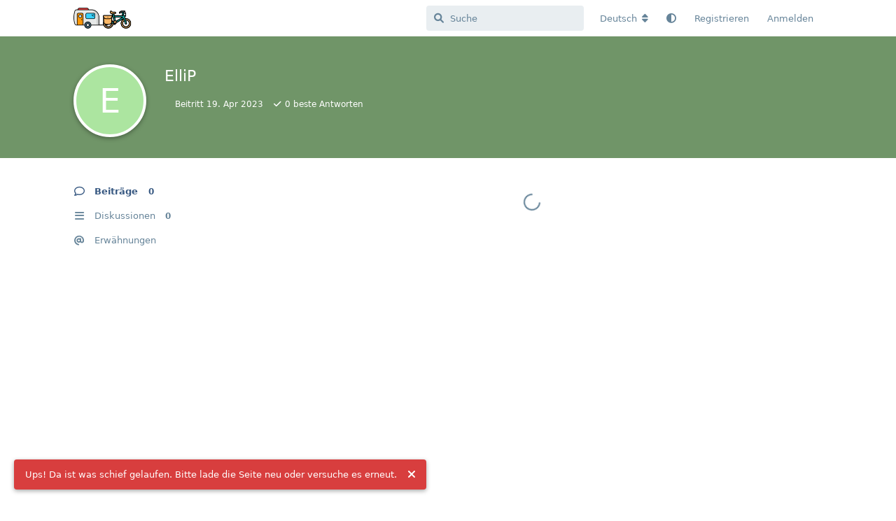

--- FILE ---
content_type: text/html; charset=utf-8
request_url: https://fahrradwagen.com/u/ElliP
body_size: 21186
content:
<!doctype html>
<html  dir="ltr"        lang="de" >
    <head>
        <meta charset="utf-8">
        <title>ElliP - Fahrradwohnwagen Forum 🚴🏽🚃</title>

        <link rel="canonical" href="https://fahrradwagen.com/u/ElliP">
<link rel="preload" href="https://fahrradwagen.com/assets/forum.js?v=d2ed2327" as="script">
<link rel="preload" href="https://fahrradwagen.com/assets/forum-de.js?v=f515d767" as="script">
<link rel="preload" href="https://fahrradwagen.com/assets/extensions/blomstra-fontawesome/fontawesome-6-free/fa-brands-400.woff2" as="font" type="font/woff2" crossorigin="">
<link rel="preload" href="https://fahrradwagen.com/assets/extensions/blomstra-fontawesome/fontawesome-6-free/fa-regular-400.woff2" as="font" type="font/woff2" crossorigin="">
<link rel="preload" href="https://fahrradwagen.com/assets/extensions/blomstra-fontawesome/fontawesome-6-free/fa-solid-900.woff2" as="font" type="font/woff2" crossorigin="">
<meta name="viewport" content="width=device-width, initial-scale=1, maximum-scale=1, minimum-scale=1, viewport-fit=cover">
<meta name="description" content="Profil von ElliP | 0 Diskussionen | 0 Beiträge">
<meta name="theme-color" content="#385982">
<meta name="application-name" content="Fahrradwohnwagen Forum 🚴🏽🚃">
<meta name="robots" content="index, follow">
<meta name="twitter:card" content="summary_large_image">
<meta name="twitter:image" content="https://fahrradwagen.com/assets/site-image-xu6e7tgr.png">
<meta name="twitter:title" content="Profil von ElliP">
<meta name="twitter:description" content="Profil von ElliP | 0 Diskussionen | 0 Beiträge">
<meta name="twitter:url" content="https://fahrradwagen.com/u/ElliP">
<meta name="color-scheme" content="light">
<link rel="stylesheet" media="not all and (prefers-color-scheme: dark)" class="nightmode-light" href="https://fahrradwagen.com/assets/forum.css?v=ee9f6c9b" />
<link rel="stylesheet" media="(prefers-color-scheme: dark)" class="nightmode-dark" href="https://fahrradwagen.com/assets/forum-dark.css?v=7a867b67" />
<link rel="shortcut icon" href="https://fahrradwagen.com/assets/favicon-ohwbnawu.png">
<meta property="og:site_name" content="Fahrradwohnwagen Forum 🚴🏽🚃">
<meta property="og:type" content="profile">
<meta property="og:image" content="https://fahrradwagen.com/assets/site-image-xu6e7tgr.png">
<meta property="profile:username" content="ElliP">
<meta property="og:title" content="Profil von ElliP">
<meta property="og:description" content="Profil von ElliP | 0 Diskussionen | 0 Beiträge">
<meta property="og:url" content="https://fahrradwagen.com/u/ElliP">
<script type="application/ld+json">[{"@context":"http:\/\/schema.org","@type":"ProfilePage","publisher":{"@type":"Organization","name":"Fahrradwohnwagen Forum \ud83d\udeb4\ud83c\udffd\ud83d\ude83","url":"https:\/\/fahrradwagen.com","description":"Deine Community f\u00fcr Fahrradwohnwagen","logo":"https:\/\/fahrradwagen.com\/assets\/logo-pol3hko2.png"},"image":"https:\/\/fahrradwagen.com\/assets\/site-image-xu6e7tgr.png","mainEntity":{"@type":"Person","name":"ElliP"},"name":"ElliP","dateCreated":"2023-04-19T07:06:37+00:00","commentCount":0,"description":"Profil von ElliP | 0 Diskussionen | 0 Beitr\u00e4ge","url":"https:\/\/fahrradwagen.com\/u\/ElliP"},{"@context":"http:\/\/schema.org","@type":"WebSite","url":"https:\/\/fahrradwagen.com\/","potentialAction":{"@type":"SearchAction","target":"https:\/\/fahrradwagen.com\/?q={search_term_string}","query-input":"required name=search_term_string"}}]</script>
<link rel="alternate" type="application/atom+xml" title="Forum activity" href="https://fahrradwagen.com/atom" />
<link rel="alternate" type="application/atom+xml" title="Forum's new discussions" href="https://fahrradwagen.com/atom/discussions" />
<link rel="alternate" type="application/atom+xml" title="Posts & comments by this user" href="https://fahrradwagen.com/atom/u/ElliP/posts" />

        <script>
            /* fof/nightmode workaround for browsers without (prefers-color-scheme) CSS media query support */
            if (!window.matchMedia('not all and (prefers-color-scheme), (prefers-color-scheme)').matches) {
                document.querySelector('link.nightmode-light').removeAttribute('media');
            }
        </script>
        
<link rel='manifest' href='/webmanifest'>
<meta name='apple-mobile-web-app-capable' content='yes'>
<meta id='apple-style' name='apple-mobile-web-app-status-bar-style' content='default'>
<meta id='apple-title' name='apple-mobile-web-app-title' content='FaWoWa 🚴'>
<link id='apple-icon-48' rel='apple-touch-icon'  href='https://fahrradwagen.com/assets/pwa-icon-48x48-zquh7ttv.png'>
<link id='apple-icon-72' rel='apple-touch-icon' sizes='72x72' href='https://fahrradwagen.com/assets/pwa-icon-72x72-zgnb9gqo.png'>
<link id='apple-icon-96' rel='apple-touch-icon' sizes='96x96' href='https://fahrradwagen.com/assets/pwa-icon-96x96-pgxupcfk.png'>
<link id='apple-icon-144' rel='apple-touch-icon' sizes='144x144' href='https://fahrradwagen.com/assets/pwa-icon-144x144-xdv3zkxm.png'>
<link id='apple-icon-196' rel='apple-touch-icon' sizes='196x196' href='https://fahrradwagen.com/assets/pwa-icon-196x196-kd2x9ugn.png'>
<link id='apple-icon-256' rel='apple-touch-icon' sizes='256x256' href='https://fahrradwagen.com/assets/pwa-icon-256x256-a2ze4dqn.png'>
<link id='apple-icon-512' rel='apple-touch-icon' sizes='512x512' href='https://fahrradwagen.com/assets/pwa-icon-512x512-9fe9aoty.png'>
    </head>

    <body>
        <div id="app" class="App">

    <div id="app-navigation" class="App-navigation"></div>

    <div id="drawer" class="App-drawer">

        <header id="header" class="App-header">
            <div id="header-navigation" class="Header-navigation"></div>
            <div class="container">
                <div class="Header-title">
                    <a href="https://fahrradwagen.com" id="home-link">
                                                    <img src="https://fahrradwagen.com/assets/logo-pol3hko2.png" alt="Fahrradwohnwagen Forum 🚴🏽🚃" class="Header-logo">
                                            </a>
                </div>
                <div id="header-primary" class="Header-primary"></div>
                <div id="header-secondary" class="Header-secondary"></div>
            </div>
        </header>

    </div>

    <main class="App-content">
        <div id="content"></div>

        <div id="flarum-loading" style="display: none">
    Ladevorgang läuft…
</div>

<noscript>
    <div class="Alert">
        <div class="container">
            Dieses Forum ist für moderne Browser mit JavaScript optimiert.
        </div>
    </div>
</noscript>

<div id="flarum-loading-error" style="display: none">
    <div class="Alert">
        <div class="container">
            Beim Laden dieser Seite ist ein Fehler aufgetreten.
        </div>
    </div>
</div>

<noscript id="flarum-content">
    
</noscript>


        <div class="App-composer">
            <div class="container">
                <div id="composer"></div>
            </div>
        </div>
    </main>

</div>

<p style="font-size: 11px; text-align: center;"><a href="https://fahrradwagen.com/p/4-kontakt-support">Impressum</a> <a href="https://fahrradwagen.com/p/7-gewinner">|</a> <a href="https://www.fahrradwagen.com/p/5-datenschutzerklaerung">Datenschutz</a></p>


        <div id="modal"></div>
        <div id="alerts"></div>

        <script>
            document.getElementById('flarum-loading').style.display = 'block';
            var flarum = {extensions: {}};
        </script>

        <script src="https://fahrradwagen.com/assets/forum.js?v=d2ed2327"></script>
<script src="https://fahrradwagen.com/assets/forum-de.js?v=f515d767"></script>

        <script id="flarum-json-payload" type="application/json">{"fof-nightmode.assets.day":"https:\/\/fahrradwagen.com\/assets\/forum.css?v=ee9f6c9b","fof-nightmode.assets.night":"https:\/\/fahrradwagen.com\/assets\/forum-dark.css?v=7a867b67","resources":[{"type":"forums","id":"1","attributes":{"title":"Fahrradwohnwagen Forum \ud83d\udeb4\ud83c\udffd\ud83d\ude83","description":"Deine Community f\u00fcr Fahrradwohnwagen","showLanguageSelector":true,"baseUrl":"https:\/\/fahrradwagen.com","basePath":"","baseOrigin":"https:\/\/fahrradwagen.com","debug":false,"apiUrl":"https:\/\/fahrradwagen.com\/api","welcomeTitle":"FAHRRADWOHNWAGEN FORUM","welcomeMessage":"\u003Cp\u003E\u003Cstrong\u003ERegistriere dich, um alle Bereiche freizuschalten.\u003C\/strong\u003E\u003C\/p\u003E","themePrimaryColor":"#385982","themeSecondaryColor":"#141b20","logoUrl":"https:\/\/fahrradwagen.com\/assets\/logo-pol3hko2.png","faviconUrl":"https:\/\/fahrradwagen.com\/assets\/favicon-ohwbnawu.png","headerHtml":"","footerHtml":"\u003Cp style=\u0022font-size: 11px; text-align: center;\u0022\u003E\u003Ca href=\u0022https:\/\/fahrradwagen.com\/p\/4-kontakt-support\u0022\u003EImpressum\u003C\/a\u003E \u003Ca href=\u0022https:\/\/fahrradwagen.com\/p\/7-gewinner\u0022\u003E|\u003C\/a\u003E \u003Ca href=\u0022https:\/\/www.fahrradwagen.com\/p\/5-datenschutzerklaerung\u0022\u003EDatenschutz\u003C\/a\u003E\u003C\/p\u003E","allowSignUp":true,"defaultRoute":"\/all","canViewForum":true,"canStartDiscussion":false,"canSearchUsers":false,"canCreateAccessToken":false,"canModerateAccessTokens":false,"assetsBaseUrl":"https:\/\/fahrradwagen.com\/assets","canViewFlags":false,"guidelinesUrl":"","canBypassTagCounts":false,"minPrimaryTags":"1","maxPrimaryTags":"1","minSecondaryTags":"0","maxSecondaryTags":"1","canStartPrivateDiscussion":false,"canStartPrivateDiscussionWithUsers":false,"canAddMoreThanTwoUserRecipients":false,"canStartPrivateDiscussionWithGroups":false,"canStartPrivateDiscussionWithBlockers":false,"byobu.icon-badge":"fas fa-envelope","byobu.icon-postAction":"fas fa-envelope","canSeeUserDirectoryLink":false,"userDirectoryDefaultSort":"newest","userDirectorySmallCards":true,"userDirectoryDisableGlobalSearchSource":false,"userDirectoryLinkGroupMentions":true,"canConfigureSeo":false,"stickiest.badge_icon":"fas fa-layer-group","flamoji.auto_hide":true,"flamoji.show_preview":true,"flamoji.show_search":true,"flamoji.show_variants":true,"flamoji.emoji_style":"twemoji","flamoji.emoji_data":"de","flamoji.emoji_version":"12.1","flamoji.initial_category":"smileys","flamoji.show_category_buttons":true,"flamoji.show_recents":true,"flamoji.recents_count":50,"flamoji.specify_categories":"[\u0022smileys\u0022,\u0022people\u0022,\u0022animals\u0022,\u0022food\u0022,\u0022activities\u0022,\u0022travel\u0022,\u0022objects\u0022,\u0022symbols\u0022,\u0022flags\u0022]","textFormattingForDiffPreviews":false,"sycho-profile-cover.max_size":null,"canMovePosts":false,"canGenerateBackups":true,"blackList":"Admin, Administrator, Nickname, Moderator, Mod","jslirola.login2seeplus.post":"","jslirola.login2seeplus.link":"0","jslirola.login2seeplus.image":"1","jslirola.login2seeplus.php":"0","jslirola.login2seeplus.code":"0","ianm-syndication.plugin.forum-format":"atom","ianm-syndication.plugin.forum-icons":false,"fof-user-bio.maxLength":600,"fof-user-bio.maxLines":0,"fof-upload.canUpload":false,"fof-upload.canDownload":true,"fof-upload.composerButtonVisiblity":"both","fof-socialprofile.allow_external_favicons":false,"fof-socialprofile.favicon_provider":"duckduckgo","ReactionConverts":[null,null,"thumbsup"],"fofReactionsAllowAnonymous":false,"fofReactionsCdnUrl":"https:\/\/cdnjs.cloudflare.com\/ajax\/libs\/twemoji\/14.0.2\/72x72\/[codepoint].png","canStartPolls":false,"canStartGlobalPolls":false,"canUploadPollImages":false,"globalPollsEnabled":false,"allowPollOptionImage":false,"pollMaxOptions":10,"fofNightMode_autoUnsupportedFallback":1,"fofNightMode.showThemeToggleOnHeaderAlways":false,"fof-nightmode.default_theme":0,"fofNightMode.showThemeToggleInSolid":true,"fof-merge-discussions.search_limit":4,"fof-discussion-thumbnail.link_to_discussion":true,"fof-best-answer.show_max_lines":0,"solutionSearchEnabled":false,"canSelectBestAnswerOwnPost":true,"useAlternativeBestAnswerUi":false,"showBestAnswerFilterUi":false,"bestAnswerDiscussionSidebarJumpButton":false,"pusherKey":"4a6fbcba876b574f29ae","pusherCluster":"eu","allowUsernameMentionFormat":true,"scrollToTopButton":true,"scrollToBottomButton":true,"scrollToTopIcon":"","scrollToBottomIcon":"","datlechin-keyboard-shortcuts.help":"h","datlechin-keyboard-shortcuts.search":"s","datlechin-keyboard-shortcuts.newDiscussion":"shift+d","datlechin-keyboard-shortcuts.notifications":"shift+n","datlechin-keyboard-shortcuts.flags":"shift+f","datlechin-keyboard-shortcuts.session":"shift+u","datlechin-keyboard-shortcuts.login":"shift+l","datlechin-keyboard-shortcuts.signup":"shift+s","datlechin-keyboard-shortcuts.back":"backspace","datlechin-keyboard-shortcuts.pinNav":"alt+p","datlechin-keyboard-shortcuts.reply":"r","datlechin-keyboard-shortcuts.follow":"f","datlechin-keyboard-shortcuts.firstPost":"o","datlechin-keyboard-shortcuts.lastPost":"l","datlechin-keyboard-shortcuts.markAllAsRead":"shift+m","datlechin-keyboard-shortcuts.refresh":"shift+r","massControls":false,"canHideDiscussionsSometime":false,"canDeleteDiscussionsSometime":false,"canLockDiscussionsSometime":false,"canStickyDiscussionsSometime":false,"canTagDiscussionsSometime":true,"clarkwinkelmannAuthorChangeCanEditUser":false,"clarkwinkelmannAuthorChangeCanEditDate":false,"toggleRichTextEditorButton":true,"pwa-icon-48x48Url":"https:\/\/fahrradwagen.com\/assets\/pwa-icon-48x48-zquh7ttv.png","pwa-icon-72x72Url":"https:\/\/fahrradwagen.com\/assets\/pwa-icon-72x72-zgnb9gqo.png","pwa-icon-96x96Url":"https:\/\/fahrradwagen.com\/assets\/pwa-icon-96x96-pgxupcfk.png","pwa-icon-144x144Url":"https:\/\/fahrradwagen.com\/assets\/pwa-icon-144x144-xdv3zkxm.png","pwa-icon-196x196Url":"https:\/\/fahrradwagen.com\/assets\/pwa-icon-196x196-kd2x9ugn.png","pwa-icon-256x256Url":"https:\/\/fahrradwagen.com\/assets\/pwa-icon-256x256-a2ze4dqn.png","pwa-icon-512x512Url":"https:\/\/fahrradwagen.com\/assets\/pwa-icon-512x512-9fe9aoty.png","vapidPublicKey":"BLAXdYMyt_ytn1kkYjOOI_8ey63ilXvEw089W4QY0v3dSlPyAda7nOg7ZWBsVjw6_k_hx3G2Lzgq96E6T4cLjrA","categories.keepTagsNav":false,"categories.fullPageDesktop":false,"categories.compactMobile":true,"categories.parentRemoveIcon":false,"categories.parentRemoveDescription":true,"categories.parentRemoveStats":true,"categories.parentRemoveLastDiscussion":true,"categories.childBareIcon":false},"relationships":{"groups":{"data":[{"type":"groups","id":"2"},{"type":"groups","id":"3"},{"type":"groups","id":"5"},{"type":"groups","id":"7"},{"type":"groups","id":"8"},{"type":"groups","id":"9"},{"type":"groups","id":"10"}]},"tags":{"data":[{"type":"tags","id":"2"},{"type":"tags","id":"3"},{"type":"tags","id":"6"},{"type":"tags","id":"7"},{"type":"tags","id":"22"},{"type":"tags","id":"31"}]},"reactions":{"data":[{"type":"reactions","id":"1"},{"type":"reactions","id":"2"},{"type":"reactions","id":"3"},{"type":"reactions","id":"4"},{"type":"reactions","id":"5"},{"type":"reactions","id":"6"}]}}},{"type":"groups","id":"2","attributes":{"nameSingular":"Gast","namePlural":"G\u00e4ste","color":null,"icon":null,"isHidden":0}},{"type":"groups","id":"3","attributes":{"nameSingular":"Mitglied","namePlural":"Mitglieder","color":null,"icon":null,"isHidden":0}},{"type":"groups","id":"5","attributes":{"nameSingular":"Camper","namePlural":"Camper","color":"#60ae60","icon":"fas fa-caravan","isHidden":0}},{"type":"groups","id":"7","attributes":{"nameSingular":"Aktiv","namePlural":"Aktiv","color":"#fcaf3e","icon":"fas fa-star","isHidden":0}},{"type":"groups","id":"8","attributes":{"nameSingular":"Gewerbe","namePlural":"Gewerbe","color":"#3465a4","icon":"fas fa-shopping-cart","isHidden":0}},{"type":"groups","id":"9","attributes":{"nameSingular":"YouTuber","namePlural":"YouTuber","color":"#cc0000","icon":"fab fa-youtube","isHidden":0}},{"type":"groups","id":"10","attributes":{"nameSingular":"Sponsor","namePlural":"Sponsor","color":"#e5a50a","icon":"fas fa-crown","isHidden":0}},{"type":"tags","id":"2","attributes":{"name":"Projekte","description":"","slug":"projekte","color":"","backgroundUrl":null,"backgroundMode":null,"icon":"fab fa-youtube","discussionCount":691,"position":2,"defaultSort":null,"isChild":false,"isHidden":false,"lastPostedAt":"2025-11-17T12:00:20+00:00","canStartDiscussion":false,"canAddToDiscussion":false,"isQnA":true,"reminders":true,"postCount":16435}},{"type":"tags","id":"3","attributes":{"name":"Werkstatt","description":"","slug":"werkstatt","color":"","backgroundUrl":null,"backgroundMode":null,"icon":"fas fa-tools","discussionCount":941,"position":0,"defaultSort":null,"isChild":false,"isHidden":false,"lastPostedAt":"2025-11-16T23:07:00+00:00","canStartDiscussion":false,"canAddToDiscussion":false,"isQnA":true,"reminders":true,"postCount":19218}},{"type":"tags","id":"6","attributes":{"name":"Marktplatz","description":"","slug":"marktplatz","color":"","backgroundUrl":null,"backgroundMode":null,"icon":"fa-solid fa-cart-shopping","discussionCount":892,"position":4,"defaultSort":null,"isChild":false,"isHidden":false,"lastPostedAt":"2025-11-16T19:16:31+00:00","canStartDiscussion":false,"canAddToDiscussion":false,"isQnA":true,"reminders":true,"postCount":7477}},{"type":"tags","id":"7","attributes":{"name":"Fahrzeuge","description":"","slug":"fahrzeuge","color":"","backgroundUrl":null,"backgroundMode":null,"icon":"fas fa-biking","discussionCount":353,"position":3,"defaultSort":null,"isChild":false,"isHidden":false,"lastPostedAt":"2025-11-17T09:09:56+00:00","canStartDiscussion":false,"canAddToDiscussion":false,"isQnA":true,"reminders":true,"postCount":6427}},{"type":"tags","id":"22","attributes":{"name":"Events \u0026 Touren","description":"","slug":"events-touren","color":"","backgroundUrl":null,"backgroundMode":null,"icon":"fas fa-road","discussionCount":306,"position":5,"defaultSort":null,"isChild":false,"isHidden":false,"lastPostedAt":"2025-11-17T00:52:42+00:00","canStartDiscussion":false,"canAddToDiscussion":false,"isQnA":true,"reminders":true,"postCount":11365}},{"type":"tags","id":"31","attributes":{"name":"Presseberichte","description":"","slug":"presseberichte","color":"","backgroundUrl":null,"backgroundMode":null,"icon":"fa-regular fa-newspaper","discussionCount":276,"position":6,"defaultSort":null,"isChild":false,"isHidden":false,"lastPostedAt":"2025-11-13T11:29:43+00:00","canStartDiscussion":false,"canAddToDiscussion":false,"isQnA":true,"reminders":false,"postCount":1433}},{"type":"reactions","id":"1","attributes":{"identifier":"thumbsup","display":"Gef\u00e4llt mir!","type":"emoji","enabled":true}},{"type":"reactions","id":"2","attributes":{"identifier":"thumbsdown","display":"Gef\u00e4llt mir nicht!","type":"emoji","enabled":true}},{"type":"reactions","id":"3","attributes":{"identifier":"heart","display":"Herz","type":"emoji","enabled":true}},{"type":"reactions","id":"4","attributes":{"identifier":"surprise","display":"WOW!","type":"emoji","enabled":true}},{"type":"reactions","id":"5","attributes":{"identifier":"grinse","display":"Grins","type":"emoji","enabled":true}},{"type":"reactions","id":"6","attributes":{"identifier":"sad","display":"Traurig","type":"emoji","enabled":true}}],"session":{"userId":0,"csrfToken":"k7bpRojo8xYLn4pHFmummQTaTTvuI88qMKhqpmZC"},"locales":{"de":"Deutsch","es":"Espa\u00f1ol","pl":"Polski","it":"Italiano","fr":"Fran\u00e7ais","en":"English","nl":"Nederlands"},"locale":"de","fof-socialprofile.test":null,"fof-reactions.cdnUrl":"https:\/\/cdnjs.cloudflare.com\/ajax\/libs\/twemoji\/14.0.2\/72x72\/[codepoint].png","davwheat-custom-sidenav-links.link-data":"[{\u0022icon\u0022:\u0022fas fa-globe-americas\u0022,\u0022text\u0022:\u0022Mitgliederkarte\u0022,\u0022url\u0022:\u0022https:\/\/www.fahrradwagen.com\/p\/1-usermap\u0022,\u0022internal\u0022:false}]","davwheat-custom-sidenav-links.position":"below-tags-link","davwheat-custom-sidenav-links.top-spacer":"0","davwheat-custom-sidenav-links.bottom-spacer":"0","apiDocument":{"data":{"type":"users","id":"920","attributes":{"username":"ElliP","displayName":"ElliP","avatarUrl":null,"slug":"ElliP","joinTime":"2023-04-19T07:06:37+00:00","discussionCount":0,"commentCount":0,"canEdit":false,"canEditCredentials":false,"canEditGroups":false,"canDelete":false,"lastSeenAt":"2023-07-24T10:05:23+00:00","nearataTwoFactorCanEnable":true,"nearataTwoFactorAppEnabled":false,"canSuspend":false,"blocksPd":false,"cover":null,"cover_thumbnail":null,"canSetProfileCover":false,"fof-upload-uploadCountCurrent":0,"fof-upload-uploadCountAll":0,"canViewSocialProfile":false,"ignored":false,"canBeIgnored":true,"bestAnswerCount":0},"relationships":{"groups":{"data":[]}}}}}</script>

        <script>
            const data = JSON.parse(document.getElementById('flarum-json-payload').textContent);
            document.getElementById('flarum-loading').style.display = 'none';

            try {
                flarum.core.app.load(data);
                flarum.core.app.bootExtensions(flarum.extensions);
                flarum.core.app.boot();
            } catch (e) {
                var error = document.getElementById('flarum-loading-error');
                error.innerHTML += document.getElementById('flarum-content').textContent;
                error.style.display = 'block';
                throw e;
            }
        </script>

        
    </body>
</html>
